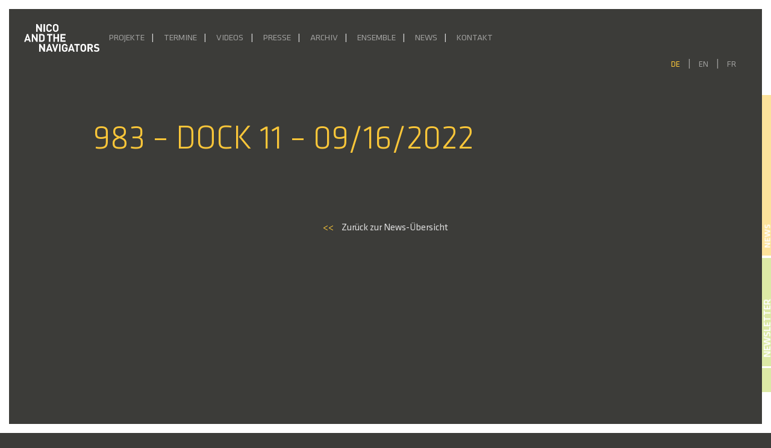

--- FILE ---
content_type: text/html; charset=UTF-8
request_url: https://navigators.de/dates/983-dock-11-09-16-2022/
body_size: 12521
content:
<!DOCTYPE html>
<html lang="de-DE">

<head>
    <title>983 &#8211; Dock 11 &#8211; 09/16/2022 &#8211; Nico and the Navigators</title>
<meta name='robots' content='max-image-preview:large' />
	<style>img:is([sizes="auto" i], [sizes^="auto," i]) { contain-intrinsic-size: 3000px 1500px }</style>
	<link rel="alternate" hreflang="de" href="https://navigators.de/dates/983-dock-11-09-16-2022/" />
<link rel="alternate" hreflang="en" href="https://navigators.de/dates/983-dock-11-09-16-2022-2/?lang=en" />
<link rel="alternate" hreflang="fr" href="https://navigators.de/dates/983-dock-11-09-16-2022-3/?lang=fr" />
<link rel="alternate" hreflang="x-default" href="https://navigators.de/dates/983-dock-11-09-16-2022/" />
<script type="text/javascript">
/* <![CDATA[ */
window._wpemojiSettings = {"baseUrl":"https:\/\/s.w.org\/images\/core\/emoji\/16.0.1\/72x72\/","ext":".png","svgUrl":"https:\/\/s.w.org\/images\/core\/emoji\/16.0.1\/svg\/","svgExt":".svg","source":{"concatemoji":"https:\/\/navigators.de\/wp-includes\/js\/wp-emoji-release.min.js?ver=6.8.3"}};
/*! This file is auto-generated */
!function(s,n){var o,i,e;function c(e){try{var t={supportTests:e,timestamp:(new Date).valueOf()};sessionStorage.setItem(o,JSON.stringify(t))}catch(e){}}function p(e,t,n){e.clearRect(0,0,e.canvas.width,e.canvas.height),e.fillText(t,0,0);var t=new Uint32Array(e.getImageData(0,0,e.canvas.width,e.canvas.height).data),a=(e.clearRect(0,0,e.canvas.width,e.canvas.height),e.fillText(n,0,0),new Uint32Array(e.getImageData(0,0,e.canvas.width,e.canvas.height).data));return t.every(function(e,t){return e===a[t]})}function u(e,t){e.clearRect(0,0,e.canvas.width,e.canvas.height),e.fillText(t,0,0);for(var n=e.getImageData(16,16,1,1),a=0;a<n.data.length;a++)if(0!==n.data[a])return!1;return!0}function f(e,t,n,a){switch(t){case"flag":return n(e,"\ud83c\udff3\ufe0f\u200d\u26a7\ufe0f","\ud83c\udff3\ufe0f\u200b\u26a7\ufe0f")?!1:!n(e,"\ud83c\udde8\ud83c\uddf6","\ud83c\udde8\u200b\ud83c\uddf6")&&!n(e,"\ud83c\udff4\udb40\udc67\udb40\udc62\udb40\udc65\udb40\udc6e\udb40\udc67\udb40\udc7f","\ud83c\udff4\u200b\udb40\udc67\u200b\udb40\udc62\u200b\udb40\udc65\u200b\udb40\udc6e\u200b\udb40\udc67\u200b\udb40\udc7f");case"emoji":return!a(e,"\ud83e\udedf")}return!1}function g(e,t,n,a){var r="undefined"!=typeof WorkerGlobalScope&&self instanceof WorkerGlobalScope?new OffscreenCanvas(300,150):s.createElement("canvas"),o=r.getContext("2d",{willReadFrequently:!0}),i=(o.textBaseline="top",o.font="600 32px Arial",{});return e.forEach(function(e){i[e]=t(o,e,n,a)}),i}function t(e){var t=s.createElement("script");t.src=e,t.defer=!0,s.head.appendChild(t)}"undefined"!=typeof Promise&&(o="wpEmojiSettingsSupports",i=["flag","emoji"],n.supports={everything:!0,everythingExceptFlag:!0},e=new Promise(function(e){s.addEventListener("DOMContentLoaded",e,{once:!0})}),new Promise(function(t){var n=function(){try{var e=JSON.parse(sessionStorage.getItem(o));if("object"==typeof e&&"number"==typeof e.timestamp&&(new Date).valueOf()<e.timestamp+604800&&"object"==typeof e.supportTests)return e.supportTests}catch(e){}return null}();if(!n){if("undefined"!=typeof Worker&&"undefined"!=typeof OffscreenCanvas&&"undefined"!=typeof URL&&URL.createObjectURL&&"undefined"!=typeof Blob)try{var e="postMessage("+g.toString()+"("+[JSON.stringify(i),f.toString(),p.toString(),u.toString()].join(",")+"));",a=new Blob([e],{type:"text/javascript"}),r=new Worker(URL.createObjectURL(a),{name:"wpTestEmojiSupports"});return void(r.onmessage=function(e){c(n=e.data),r.terminate(),t(n)})}catch(e){}c(n=g(i,f,p,u))}t(n)}).then(function(e){for(var t in e)n.supports[t]=e[t],n.supports.everything=n.supports.everything&&n.supports[t],"flag"!==t&&(n.supports.everythingExceptFlag=n.supports.everythingExceptFlag&&n.supports[t]);n.supports.everythingExceptFlag=n.supports.everythingExceptFlag&&!n.supports.flag,n.DOMReady=!1,n.readyCallback=function(){n.DOMReady=!0}}).then(function(){return e}).then(function(){var e;n.supports.everything||(n.readyCallback(),(e=n.source||{}).concatemoji?t(e.concatemoji):e.wpemoji&&e.twemoji&&(t(e.twemoji),t(e.wpemoji)))}))}((window,document),window._wpemojiSettings);
/* ]]> */
</script>
<style id='wp-emoji-styles-inline-css' type='text/css'>

	img.wp-smiley, img.emoji {
		display: inline !important;
		border: none !important;
		box-shadow: none !important;
		height: 1em !important;
		width: 1em !important;
		margin: 0 0.07em !important;
		vertical-align: -0.1em !important;
		background: none !important;
		padding: 0 !important;
	}
</style>
<link rel='stylesheet' id='wp-block-library-css' href='https://navigators.de/wp-includes/css/dist/block-library/style.min.css?ver=6.8.3' type='text/css' media='all' />
<style id='classic-theme-styles-inline-css' type='text/css'>
/*! This file is auto-generated */
.wp-block-button__link{color:#fff;background-color:#32373c;border-radius:9999px;box-shadow:none;text-decoration:none;padding:calc(.667em + 2px) calc(1.333em + 2px);font-size:1.125em}.wp-block-file__button{background:#32373c;color:#fff;text-decoration:none}
</style>
<style id='global-styles-inline-css' type='text/css'>
:root{--wp--preset--aspect-ratio--square: 1;--wp--preset--aspect-ratio--4-3: 4/3;--wp--preset--aspect-ratio--3-4: 3/4;--wp--preset--aspect-ratio--3-2: 3/2;--wp--preset--aspect-ratio--2-3: 2/3;--wp--preset--aspect-ratio--16-9: 16/9;--wp--preset--aspect-ratio--9-16: 9/16;--wp--preset--color--black: #000000;--wp--preset--color--cyan-bluish-gray: #abb8c3;--wp--preset--color--white: #ffffff;--wp--preset--color--pale-pink: #f78da7;--wp--preset--color--vivid-red: #cf2e2e;--wp--preset--color--luminous-vivid-orange: #ff6900;--wp--preset--color--luminous-vivid-amber: #fcb900;--wp--preset--color--light-green-cyan: #7bdcb5;--wp--preset--color--vivid-green-cyan: #00d084;--wp--preset--color--pale-cyan-blue: #8ed1fc;--wp--preset--color--vivid-cyan-blue: #0693e3;--wp--preset--color--vivid-purple: #9b51e0;--wp--preset--gradient--vivid-cyan-blue-to-vivid-purple: linear-gradient(135deg,rgba(6,147,227,1) 0%,rgb(155,81,224) 100%);--wp--preset--gradient--light-green-cyan-to-vivid-green-cyan: linear-gradient(135deg,rgb(122,220,180) 0%,rgb(0,208,130) 100%);--wp--preset--gradient--luminous-vivid-amber-to-luminous-vivid-orange: linear-gradient(135deg,rgba(252,185,0,1) 0%,rgba(255,105,0,1) 100%);--wp--preset--gradient--luminous-vivid-orange-to-vivid-red: linear-gradient(135deg,rgba(255,105,0,1) 0%,rgb(207,46,46) 100%);--wp--preset--gradient--very-light-gray-to-cyan-bluish-gray: linear-gradient(135deg,rgb(238,238,238) 0%,rgb(169,184,195) 100%);--wp--preset--gradient--cool-to-warm-spectrum: linear-gradient(135deg,rgb(74,234,220) 0%,rgb(151,120,209) 20%,rgb(207,42,186) 40%,rgb(238,44,130) 60%,rgb(251,105,98) 80%,rgb(254,248,76) 100%);--wp--preset--gradient--blush-light-purple: linear-gradient(135deg,rgb(255,206,236) 0%,rgb(152,150,240) 100%);--wp--preset--gradient--blush-bordeaux: linear-gradient(135deg,rgb(254,205,165) 0%,rgb(254,45,45) 50%,rgb(107,0,62) 100%);--wp--preset--gradient--luminous-dusk: linear-gradient(135deg,rgb(255,203,112) 0%,rgb(199,81,192) 50%,rgb(65,88,208) 100%);--wp--preset--gradient--pale-ocean: linear-gradient(135deg,rgb(255,245,203) 0%,rgb(182,227,212) 50%,rgb(51,167,181) 100%);--wp--preset--gradient--electric-grass: linear-gradient(135deg,rgb(202,248,128) 0%,rgb(113,206,126) 100%);--wp--preset--gradient--midnight: linear-gradient(135deg,rgb(2,3,129) 0%,rgb(40,116,252) 100%);--wp--preset--font-size--small: 13px;--wp--preset--font-size--medium: 20px;--wp--preset--font-size--large: 36px;--wp--preset--font-size--x-large: 42px;--wp--preset--spacing--20: 0.44rem;--wp--preset--spacing--30: 0.67rem;--wp--preset--spacing--40: 1rem;--wp--preset--spacing--50: 1.5rem;--wp--preset--spacing--60: 2.25rem;--wp--preset--spacing--70: 3.38rem;--wp--preset--spacing--80: 5.06rem;--wp--preset--shadow--natural: 6px 6px 9px rgba(0, 0, 0, 0.2);--wp--preset--shadow--deep: 12px 12px 50px rgba(0, 0, 0, 0.4);--wp--preset--shadow--sharp: 6px 6px 0px rgba(0, 0, 0, 0.2);--wp--preset--shadow--outlined: 6px 6px 0px -3px rgba(255, 255, 255, 1), 6px 6px rgba(0, 0, 0, 1);--wp--preset--shadow--crisp: 6px 6px 0px rgba(0, 0, 0, 1);}:where(.is-layout-flex){gap: 0.5em;}:where(.is-layout-grid){gap: 0.5em;}body .is-layout-flex{display: flex;}.is-layout-flex{flex-wrap: wrap;align-items: center;}.is-layout-flex > :is(*, div){margin: 0;}body .is-layout-grid{display: grid;}.is-layout-grid > :is(*, div){margin: 0;}:where(.wp-block-columns.is-layout-flex){gap: 2em;}:where(.wp-block-columns.is-layout-grid){gap: 2em;}:where(.wp-block-post-template.is-layout-flex){gap: 1.25em;}:where(.wp-block-post-template.is-layout-grid){gap: 1.25em;}.has-black-color{color: var(--wp--preset--color--black) !important;}.has-cyan-bluish-gray-color{color: var(--wp--preset--color--cyan-bluish-gray) !important;}.has-white-color{color: var(--wp--preset--color--white) !important;}.has-pale-pink-color{color: var(--wp--preset--color--pale-pink) !important;}.has-vivid-red-color{color: var(--wp--preset--color--vivid-red) !important;}.has-luminous-vivid-orange-color{color: var(--wp--preset--color--luminous-vivid-orange) !important;}.has-luminous-vivid-amber-color{color: var(--wp--preset--color--luminous-vivid-amber) !important;}.has-light-green-cyan-color{color: var(--wp--preset--color--light-green-cyan) !important;}.has-vivid-green-cyan-color{color: var(--wp--preset--color--vivid-green-cyan) !important;}.has-pale-cyan-blue-color{color: var(--wp--preset--color--pale-cyan-blue) !important;}.has-vivid-cyan-blue-color{color: var(--wp--preset--color--vivid-cyan-blue) !important;}.has-vivid-purple-color{color: var(--wp--preset--color--vivid-purple) !important;}.has-black-background-color{background-color: var(--wp--preset--color--black) !important;}.has-cyan-bluish-gray-background-color{background-color: var(--wp--preset--color--cyan-bluish-gray) !important;}.has-white-background-color{background-color: var(--wp--preset--color--white) !important;}.has-pale-pink-background-color{background-color: var(--wp--preset--color--pale-pink) !important;}.has-vivid-red-background-color{background-color: var(--wp--preset--color--vivid-red) !important;}.has-luminous-vivid-orange-background-color{background-color: var(--wp--preset--color--luminous-vivid-orange) !important;}.has-luminous-vivid-amber-background-color{background-color: var(--wp--preset--color--luminous-vivid-amber) !important;}.has-light-green-cyan-background-color{background-color: var(--wp--preset--color--light-green-cyan) !important;}.has-vivid-green-cyan-background-color{background-color: var(--wp--preset--color--vivid-green-cyan) !important;}.has-pale-cyan-blue-background-color{background-color: var(--wp--preset--color--pale-cyan-blue) !important;}.has-vivid-cyan-blue-background-color{background-color: var(--wp--preset--color--vivid-cyan-blue) !important;}.has-vivid-purple-background-color{background-color: var(--wp--preset--color--vivid-purple) !important;}.has-black-border-color{border-color: var(--wp--preset--color--black) !important;}.has-cyan-bluish-gray-border-color{border-color: var(--wp--preset--color--cyan-bluish-gray) !important;}.has-white-border-color{border-color: var(--wp--preset--color--white) !important;}.has-pale-pink-border-color{border-color: var(--wp--preset--color--pale-pink) !important;}.has-vivid-red-border-color{border-color: var(--wp--preset--color--vivid-red) !important;}.has-luminous-vivid-orange-border-color{border-color: var(--wp--preset--color--luminous-vivid-orange) !important;}.has-luminous-vivid-amber-border-color{border-color: var(--wp--preset--color--luminous-vivid-amber) !important;}.has-light-green-cyan-border-color{border-color: var(--wp--preset--color--light-green-cyan) !important;}.has-vivid-green-cyan-border-color{border-color: var(--wp--preset--color--vivid-green-cyan) !important;}.has-pale-cyan-blue-border-color{border-color: var(--wp--preset--color--pale-cyan-blue) !important;}.has-vivid-cyan-blue-border-color{border-color: var(--wp--preset--color--vivid-cyan-blue) !important;}.has-vivid-purple-border-color{border-color: var(--wp--preset--color--vivid-purple) !important;}.has-vivid-cyan-blue-to-vivid-purple-gradient-background{background: var(--wp--preset--gradient--vivid-cyan-blue-to-vivid-purple) !important;}.has-light-green-cyan-to-vivid-green-cyan-gradient-background{background: var(--wp--preset--gradient--light-green-cyan-to-vivid-green-cyan) !important;}.has-luminous-vivid-amber-to-luminous-vivid-orange-gradient-background{background: var(--wp--preset--gradient--luminous-vivid-amber-to-luminous-vivid-orange) !important;}.has-luminous-vivid-orange-to-vivid-red-gradient-background{background: var(--wp--preset--gradient--luminous-vivid-orange-to-vivid-red) !important;}.has-very-light-gray-to-cyan-bluish-gray-gradient-background{background: var(--wp--preset--gradient--very-light-gray-to-cyan-bluish-gray) !important;}.has-cool-to-warm-spectrum-gradient-background{background: var(--wp--preset--gradient--cool-to-warm-spectrum) !important;}.has-blush-light-purple-gradient-background{background: var(--wp--preset--gradient--blush-light-purple) !important;}.has-blush-bordeaux-gradient-background{background: var(--wp--preset--gradient--blush-bordeaux) !important;}.has-luminous-dusk-gradient-background{background: var(--wp--preset--gradient--luminous-dusk) !important;}.has-pale-ocean-gradient-background{background: var(--wp--preset--gradient--pale-ocean) !important;}.has-electric-grass-gradient-background{background: var(--wp--preset--gradient--electric-grass) !important;}.has-midnight-gradient-background{background: var(--wp--preset--gradient--midnight) !important;}.has-small-font-size{font-size: var(--wp--preset--font-size--small) !important;}.has-medium-font-size{font-size: var(--wp--preset--font-size--medium) !important;}.has-large-font-size{font-size: var(--wp--preset--font-size--large) !important;}.has-x-large-font-size{font-size: var(--wp--preset--font-size--x-large) !important;}
:where(.wp-block-post-template.is-layout-flex){gap: 1.25em;}:where(.wp-block-post-template.is-layout-grid){gap: 1.25em;}
:where(.wp-block-columns.is-layout-flex){gap: 2em;}:where(.wp-block-columns.is-layout-grid){gap: 2em;}
:root :where(.wp-block-pullquote){font-size: 1.5em;line-height: 1.6;}
</style>
<link rel='stylesheet' id='wpml-legacy-horizontal-list-0-css' href='https://navigators.de/wp-content/plugins/sitepress-multilingual-cms/templates/language-switchers/legacy-list-horizontal/style.min.css?ver=1-b-modified-1748337447' type='text/css' media='all' />
<link rel='stylesheet' id='bootstrap-css' href='https://navigators.de/wp-content/themes/navigators/css/bootstrap.min.css?ver=6.8.3-b-modified-1692882411' type='text/css' media='all' />
<link rel='stylesheet' id='style-css' href='https://navigators.de/wp-content/themes/navigators/style.css?ver=6.8.3-b-modified-1692882411' type='text/css' media='all' />
<link rel='stylesheet' id='style-sass-css' href='https://navigators.de/wp-content/themes/navigators/css/style.css?ver=6.8.3-b-modified-1748343222' type='text/css' media='all' />
<link rel='stylesheet' id='swiperjs-css' href='https://navigators.de/wp-content/themes/navigators/css/swiper-bundle.min.css?ver=6.8.3-b-modified-1692882411' type='text/css' media='all' />
<link rel='stylesheet' id='searchwp-live-search-css' href='https://navigators.de/wp-content/plugins/searchwp-live-ajax-search/assets/styles/style.min.css?ver=1.8.6-b-modified-1748337423' type='text/css' media='all' />
<style id='searchwp-live-search-inline-css' type='text/css'>
.searchwp-live-search-result .searchwp-live-search-result--title a {
  font-size: 16px;
}
.searchwp-live-search-result .searchwp-live-search-result--price {
  font-size: 14px;
}
.searchwp-live-search-result .searchwp-live-search-result--add-to-cart .button {
  font-size: 14px;
}

</style>
<script type="text/javascript" src="https://navigators.de/wp-includes/js/jquery/jquery.min.js?ver=3.7.1" id="jquery-core-js"></script>
<script type="text/javascript" src="https://navigators.de/wp-includes/js/jquery/jquery-migrate.min.js?ver=3.4.1" id="jquery-migrate-js"></script>
<link rel="https://api.w.org/" href="https://navigators.de/wp-json/" /><link rel="EditURI" type="application/rsd+xml" title="RSD" href="https://navigators.de/xmlrpc.php?rsd" />
<meta name="generator" content="WordPress 6.8.3" />
<link rel="canonical" href="https://navigators.de/dates/983-dock-11-09-16-2022/" />
<link rel='shortlink' href='https://navigators.de/?p=41769' />
<link rel="alternate" title="oEmbed (JSON)" type="application/json+oembed" href="https://navigators.de/wp-json/oembed/1.0/embed?url=https%3A%2F%2Fnavigators.de%2Fdates%2F983-dock-11-09-16-2022%2F" />
<link rel="alternate" title="oEmbed (XML)" type="text/xml+oembed" href="https://navigators.de/wp-json/oembed/1.0/embed?url=https%3A%2F%2Fnavigators.de%2Fdates%2F983-dock-11-09-16-2022%2F&#038;format=xml" />
<meta name="generator" content="WPML ver:4.7.5 stt:1,4,3;" />
<link rel="icon" href="https://navigators.de/wp-content/uploads/2025/10/Favicon2-150x150.png" sizes="32x32" />
<link rel="icon" href="https://navigators.de/wp-content/uploads/2025/10/Favicon2-300x300.png" sizes="192x192" />
<link rel="apple-touch-icon" href="https://navigators.de/wp-content/uploads/2025/10/Favicon2-300x300.png" />
<meta name="msapplication-TileImage" content="https://navigators.de/wp-content/uploads/2025/10/Favicon2-300x300.png" />
		<style type="text/css" id="wp-custom-css">
			#project .project .project-dates.max500 {
max-height: 500px;
overflow-y: clip;
overflow-y: hidden;
}

.partner-link a {
	color: #dadada;
	font-weight: 400;
}

.project-link:hover a {
	color: #fac639 !important;
}

.partner-link {
	margin-left: 40px
}

.partner-heading {
	margin-top: 60px;
	margin-bottom: 20px !important;
}

.partner-heading:first-of-type {
	margin-top: 10px;
	margin-bottom: 20px !important;
}

.parter-link:last-of-type {
	margin-bottom: 40px !important;
}

@media only screen and (max-width: 1380px) {
	.project-dates .link.row {
		margin-left: 0px !important;
		margin-right: 0px !important;
	}
}


#project .project .project-img img {
    width: 100%;
    height: 100%;
    object-fit: cover;
}

#project .project .project-content .project-content-inner {
     max-height: 430px;
}

.video-item .video-container #vimeo-gdpr {
    height: 100%;
    text-align: center;
    display: flex;
    flex-direction: column;
    align-items: center;
    justify-content: center;
    padding: 2rem;
    overflow: scroll;
}

.video-container > iframe {
	height: 100% !important;
}

@media only screen and (max-width: 460px) {
		.video-item #vimeo-gdpr h5 {
		font-size: 1rem;
	}
	.video-item #vimeo-gdpr p {
		font-size: .8rem;
	}
}

		</style>
		    <meta name="viewport" content="width=device-width, initial-scale=1">
    <meta name="viewport" content="width=device-width, initial-scale=1.0, maximum-scale=1.0, minimum-scale=1.0,target-densitydpi=device-dpi, user-scalable=no" />
    <meta charset="UTF-8" />
    <script>
        history.scrollRestoration = "manual"
    </script>
</head>

<body class="wp-singular dates-template-default single single-dates postid-41769 wp-theme-navigators">

    <header id="main-header">
        <div id='left-bar' class="site-frame"></div>
        <div id='right-bar' class="site-frame"></div>
        <div id="front-news" style="display: none;">
            <h4>News</h4>
                            <div class="news-link">
                    <div>
                        <a class="" href="https://navigators.de/ausblick-2026/">
                            <h5>AUSBLICK 2026</h5>
                            <span class="two-line-limit">In der ersten Jahreshälfte widmen wir uns der &#8222;Kraft, die stets das Böse will&#8220; sowie der Lüge in all ihren gegewärtig wieder salonfähig gewordenen Formen. Im April 2026 kehrt mit Empathy for the Devil &#8222;ein packender Abend &#8230; mit einer hochpoetischen, bildmächtigen Theater- und Musiksprache&#8220; (Online Merker) ans Radialsystem zurück, mit dem wir nichts Geringeres [&hellip;]</span>
                        </a>
                    </div>
                </div>
                            <div class="news-link">
                    <div>
                        <a class="" href="https://navigators.de/radioeins-live-%c2%b7-28-11-2025-um-20-uhr/">
                            <h5>radioeins live · 28.11.2025 um 20 Uhr</h5>
                            <span class="two-line-limit">Nico Hümpel sprach mit Marion Brasch im Studioeins, Bikini Berlin über Quartett zum Quadrat. In ihrer neuen Inszenierung trifft Heiner Müllers Text „QUARTETT“ auf&nbsp;Leoš Janáčeks Streichquartette „Kreutzersonate&#8220; und &#8222;Intime Briefe“. Einblicke in Konzept und Proben vor der Premiere, die am&nbsp;04.12. im Radialsystem zu erleben sein wird. Es geht um:&nbsp;Verführung, Machtspiele und um&nbsp;Antriebe zu Dominanz, Rache [&hellip;]</span>
                        </a>
                    </div>
                </div>
                            <div class="news-link">
                    <div>
                        <a class="" href="https://navigators.de/quartett-zum-quadrat/">
                            <h5>Premiere: Quartett zum Quadrat</h5>
                            <span class="two-line-limit">&#8222;Rausch aus Bildern und Begierden&#8220; (Sören Kittel | Berliner Morgenpost) Anlässlich Heiner Müllers 30. Todestags hatte unsere jüngste Produktion am 4. Dezember im Radialsystem Premiere, in der wir Müllers provokanten Theatertext „Quartett“ mit Leoš Janáčeks expressiven späten Streichquartetten als intensiven Musiktheaterabend in Szene setzten. Mit dem renommierten Kuss Quartett, zwei DarstellerInnen, zwei TänzerInnen sowie zwei [&hellip;]</span>
                        </a>
                    </div>
                </div>
                            <div class="news-link">
                    <div>
                        <a class="" href="https://navigators.de/ein-volksbuerger-grosse-plaene-nach-der-sommerpause/">
                            <h5>EIN VOLKSBÜRGER online</h5>
                            <span class="two-line-limit">Die politische Farce Ein Volksbürger mit Fabian Hinrichs und den Navigators auf dem YouTube-Kanal sowie in der Mediathek (2. Okt 2024 &#8211; Okt 2027) von ARTE! 28. September 2024 | 20 Uhr Livestream aus dem Haus der Bundespressekonferenz ins Babylon Berlin und in die Kinemathek Karlsruhe. Lange Nacht der Demokratie 2. Oktober 2024 | 21 Uhr Stream Ein Volksbürger am Badischen Staatstheater [&hellip;]</span>
                        </a>
                    </div>
                </div>
                        <div id="news-side">
                <h6>News</h6>
            </div>

        </div>
        <div id="newsletter-header" style="display: none;">
            <h4>Newsletter</h4>
            <input class="newletter-input-name" id="newletter-input-name" type="text" placeholder="Name, Vorname">
            <input class="newletter-input" id="newletter-input-mail" type="email" placeholder="E-Mail">
            <button id="submit-newsletter">Abonnieren</button>
            <div class="newsletter-agb">
                <input type="checkbox" id="newsletter-accept" name="newsletter-accept">
                <label id="newsletter-accept-label" for="newsletter-accept">Ich akzeptiere die <a class="privacy-policy-link" href="https://navigators.de/datenschutzerklaerung/" rel="privacy-policy">Datenschutzerklärung</a>.</label>
            </div>
            <div id="newsletter-side">
                <h6>Newsletter</h6>
            </div>

        </div>

        <div id="socials-header" style="display: none;">
            <a id="facebook-link" target="_blank" aria-label="Facebook" rel="noopener" href="https://de-de.facebook.com/nicoandthenavigators">
                <svg xmlns="http://www.w3.org/2000/svg" xmlns:xlink="http://www.w3.org/1999/xlink" aria-hidden="true" role="img" width="1.5em" height="1.5em" preserveAspectRatio="xMidYMid meet" viewBox="0 0 256 256">
                    <path d="M176.635 256.001v-99.137h33.277l4.982-38.635h-38.259V93.561c0-11.186 3.107-18.809 19.148-18.809l20.459-.009V40.188c-3.54-.471-15.684-1.523-29.812-1.523c-29.498 0-49.692 18.005-49.692 51.071v28.493h-33.362v38.635h33.362v99.137h39.897" fill="currentColor" />
                </svg>
            </a>
            <a id="instagram-link" target="_blank" aria-label="Facebook" rel="noopener" href="https://www.instagram.com/nico_and_the_navigators/">
                <svg xmlns="http://www.w3.org/2000/svg" xmlns:xlink="http://www.w3.org/1999/xlink" aria-hidden="true" role="img" width="1.4em" height="1.4em" preserveAspectRatio="xMidYMid meet" viewBox="0 0 24 24">
                    <g fill="none">
                        <path fill-rule="evenodd" clip-rule="evenodd" d="M7.465 1.066C8.638 1.012 9.012 1 12 1c2.988 0 3.362.013 4.534.066c1.172.053 1.972.24 2.672.511c.733.277 1.398.71 1.948 1.27c.56.549.992 1.213 1.268 1.947c.272.7.458 1.5.512 2.67C22.988 8.639 23 9.013 23 12c0 2.988-.013 3.362-.066 4.535c-.053 1.17-.24 1.97-.512 2.67a5.396 5.396 0 0 1-1.268 1.949c-.55.56-1.215.992-1.948 1.268c-.7.272-1.5.458-2.67.512c-1.174.054-1.548.066-4.536.066c-2.988 0-3.362-.013-4.535-.066c-1.17-.053-1.97-.24-2.67-.512a5.397 5.397 0 0 1-1.949-1.268a5.392 5.392 0 0 1-1.269-1.948c-.271-.7-.457-1.5-.511-2.67C1.012 15.361 1 14.987 1 12c0-2.988.013-3.362.066-4.534c.053-1.172.24-1.972.511-2.672a5.396 5.396 0 0 1 1.27-1.948a5.392 5.392 0 0 1 1.947-1.269c.7-.271 1.5-.457 2.67-.511zm8.98 1.98c-1.16-.053-1.508-.064-4.445-.064c-2.937 0-3.285.011-4.445.064c-1.073.049-1.655.228-2.043.379c-.513.2-.88.437-1.265.822a3.412 3.412 0 0 0-.822 1.265c-.151.388-.33.97-.379 2.043c-.053 1.16-.064 1.508-.064 4.445c0 2.937.011 3.285.064 4.445c.049 1.073.228 1.655.379 2.043c.176.477.457.91.822 1.265c.355.365.788.646 1.265.822c.388.151.97.33 2.043.379c1.16.053 1.507.064 4.445.064c2.938 0 3.285-.011 4.445-.064c1.073-.049 1.655-.228 2.043-.379c.513-.2.88-.437 1.265-.822c.365-.355.646-.788.822-1.265c.151-.388.33-.97.379-2.043c.053-1.16.064-1.508.064-4.445c0-2.937-.011-3.285-.064-4.445c-.049-1.073-.228-1.655-.379-2.043c-.2-.513-.437-.88-.822-1.265a3.413 3.413 0 0 0-1.265-.822c-.388-.151-.97-.33-2.043-.379zm-5.85 12.345a3.669 3.669 0 0 0 4-5.986a3.67 3.67 0 1 0-4 5.986zM8.002 8.002a5.654 5.654 0 1 1 7.996 7.996a5.654 5.654 0 0 1-7.996-7.996zm10.906-.814a1.337 1.337 0 1 0-1.89-1.89a1.337 1.337 0 0 0 1.89 1.89z" fill="currentColor" />
                    </g>
                </svg>
            </a>
            <a id="search-link" style="cursor: pointer;">
                <svg class="svg-icon" viewBox="0 0 20 20" width="1.4em" height="1.4em">
                    <path fill="currentColor" d="M19.129,18.164l-4.518-4.52c1.152-1.373,1.852-3.143,1.852-5.077c0-4.361-3.535-7.896-7.896-7.896
								c-4.361,0-7.896,3.535-7.896,7.896s3.535,7.896,7.896,7.896c1.934,0,3.705-0.698,5.078-1.853l4.52,4.519
								c0.266,0.268,0.699,0.268,0.965,0C19.396,18.863,19.396,18.431,19.129,18.164z M8.567,15.028c-3.568,0-6.461-2.893-6.461-6.461
								s2.893-6.461,6.461-6.461c3.568,0,6.46,2.893,6.46,6.461S12.135,15.028,8.567,15.028z"></path>
                </svg>
            </a>
        </div>


        <div class="header-grid">
            <div class="grid-left">
                <a href="/" class="header-logo-link">
                    <img id="header-logo" src="https://navigators.de/wp-content/uploads/2021/03/logo-1.png" alt="Logo" style="transition: all 500ms ease;">
                    <span id="sub-logo" style="transition: all 500ms ease;">Berlin Music Theatre Company</span>
                </a>
            </div>
            <div class="grid-center">
                <nav class="navbar navbar-expand-custom navbar-dark">
                    <button class="navbar-toggler" type="button" data-toggle="collapse" data-target="#navbar-content" aria-controls="navbar-content" aria-expanded="false" aria-label="Toggle Navigation">
                        <span class="navbar-toggler-icon"></span>
                    </button>



                    <div class="collapse navbar-collapse" id="navbar-content">
                        <a href="/" class="header-logo-link-mobile" style="max-width: 150px;">
                            <img id="header-logo-mobile" style="width: 150px;     z-index: 99999999999999999; top: 0; margin-top: 30px;
    left: 0;
    position: fixed;
    margin-left: 30px;
}" src="https://navigators.de/wp-content/uploads/2021/03/logo-1.png" alt="Logo" style="transition: all 500ms ease;"> </a>
                        <ul id="main-menu" class="navbar-nav mr-auto"><li id="menu-item-217" class="menu-item menu-item-type-post_type menu-item-object-page menu-item-217 nav-item"><a href="https://navigators.de/projekte/" class="nav-link">Projekte</a></li>
<li id="menu-item-9219" class="menu-item menu-item-type-post_type menu-item-object-page menu-item-9219 nav-item"><a href="https://navigators.de/termine/" class="nav-link">Termine</a></li>
<li id="menu-item-9222" class="menu-item menu-item-type-post_type menu-item-object-page menu-item-9222 nav-item"><a href="https://navigators.de/videos/" class="nav-link">Videos</a></li>
<li id="menu-item-9223" class="menu-item menu-item-type-post_type menu-item-object-page menu-item-9223 nav-item"><a href="https://navigators.de/presse/" class="nav-link">Presse</a></li>
<li id="menu-item-15354" class="menu-item menu-item-type-post_type menu-item-object-page menu-item-15354 nav-item"><a href="https://navigators.de/archiv/" class="nav-link">Archiv</a></li>
<li id="menu-item-9221" class="menu-item menu-item-type-post_type menu-item-object-page menu-item-9221 nav-item"><a href="https://navigators.de/ensemble/" class="nav-link">Ensemble</a></li>
<li id="menu-item-43170" class="menu-item menu-item-type-post_type menu-item-object-page menu-item-43170 nav-item"><a href="https://navigators.de/news/" class="nav-link">News</a></li>
<li id="menu-item-12288" class="menu-item menu-item-type-post_type menu-item-object-page menu-item-12288 nav-item"><a href="https://navigators.de/kontakt/" class="nav-link">Kontakt</a></li>
</ul>
                        
                        <div id="lang-switch-mobile" class="wpml-ls-statics-shortcode_actions wpml-ls wpml-ls-legacy-list-horizontal">
                            <ul>
                                <li class="wpml-ls-slot-shortcode_actions wpml-ls-item wpml-ls-item-de wpml-ls-first-item wpml-ls-item-legacy-list-horizontal wpml-ls-current-language">
                                    <a href="#" data-lang="de" id="de-m" class="wpml-ls-link"><span class="wpml-ls-native">DE</span></a>
                                </li>
                                <li class="wpml-ls-slot-shortcode_actions wpml-ls-item wpml-ls-item-en wpml-ls-item-legacy-list-horizontal ">
                                    <a href="#" data-lang="en" id="en-m" class="wpml-ls-link"><span class="wpml-ls-display">EN</span></a>
                                </li>
                                <li class="wpml-ls-slot-shortcode_actions wpml-ls-item wpml-ls-item-fr wpml-ls-last-item wpml-ls-item-legacy-list-horizontal ">
                                    <a href="#" data-lang="fr" id="fr-m" class="wpml-ls-link"><span class="wpml-ls-display">FR</span></a>
                                </li>
                            </ul>
                        </div>
                    </div>
                </nav>
            </div>
            <div class="grid-right">
                                <div id="lang-switch" class="wpml-ls-statics-shortcode_actions wpml-ls wpml-ls-legacy-list-horizontal">
                    <ul>
                        <li class="wpml-ls-slot-shortcode_actions wpml-ls-item wpml-ls-item-de wpml-ls-first-item wpml-ls-item-legacy-list-horizontal wpml-ls-current-language">
                            <a href="#" data-lang="de" id="de" class="wpml-ls-link"><span class="wpml-ls-native">DE</span></a>
                        </li>
                        <li class="wpml-ls-slot-shortcode_actions wpml-ls-item wpml-ls-item-en wpml-ls-item-legacy-list-horizontal ">
                            <a href="#" data-lang="en" id="en" class="wpml-ls-link"><span class="wpml-ls-display">EN</span></a>
                        </li>
                        <li class="wpml-ls-slot-shortcode_actions wpml-ls-item wpml-ls-item-fr wpml-ls-last-item wpml-ls-item-legacy-list-horizontal ">
                            <a href="#" data-lang="fr" id="fr" class="wpml-ls-link"><span class="wpml-ls-display">FR</span></a>
                        </li>
                    </ul>
                </div>
            </div>
        </div>
        <style>
            .dropdown:hover .dropdown-menu {
                display: block;
            }

            .dropdown-menu {
                margin-top: 0;
            }
        </style>
        <script>
            jQuery(document).ready(function() {
                jQuery(".dropdown").hover(function() {
                    var dropdownMenu = jQuery(this).children(".dropdown-menu");
                    if (dropdownMenu.is(":visible")) {
                        dropdownMenu.parent().toggleClass("open");
                    }
                });
                jQuery(".dropdown").click();

                jQuery(".wpml-ls-link").click(function() {
                    const parser = new URL(window.location);
                    parser.searchParams.set("lang", jQuery(this).attr('data-lang'));
                    window.location = parser.href;
                })

                jQuery(".navbar-collapse::before").click(
                    function() {
                        console.log("CLICK!!");
                    }
                )

                jQuery(".navbar-collapse::before").each(function() {
                    var link = jQuery(this).html();
                    jQuery(this).contents().wrap('<a href="/"></a>');
                });

                jQuery('#front-news,#newsletter-header,#socials-header').click(function() {
                    if (!jQuery(this).hasClass('expand')) {
                        jQuery(this).addClass('expand');
                    } else {
                        jQuery(this).removeClass('expand');
                    }
                });

                try {

                    if (jQuery('body').hasClass('home')) {
                        jQuery('#front-news').fadeIn().delay(3000).queue(function() {
                            try {
                                if (firstZoomStarted == false && jQuery(window).width() > 1230 && jQuery('#search-form-full').css('opacity') == 0) jQuery(this).addClass('expand').dequeue();
                            } catch {};
                        })
                        jQuery('#newsletter-header').fadeIn().delay(5000).queue(function() {
                            try {
                                if (firstZoomStarted == false && jQuery(window).width() > 1230 && jQuery('#search-form-full').css('opacity') == 0) jQuery(this).addClass('expand').dequeue();
                            } catch {};
                        })
                        jQuery('#socials-header').fadeIn().delay(7000).queue(function() {
                            try {
                                if (firstZoomStarted == false && jQuery(window).width() > 1230 && jQuery('#search-form-full').css('opacity') == 0) jQuery(this).addClass('expand').dequeue();
                            } catch {};
                        })
                    } else if (window.innerWidth > 700) {
                        jQuery('#front-news').fadeIn();
                        jQuery('#newsletter-header').fadeIn();
                        jQuery('#socials-header').fadeIn();
                    }
                } catch {

                }



            });
        </script>
    </header>
<div id="primary" class="content-area single-post">
	<main id="main" class="site-main" role="main">

					<div class="container">
				
				<h1>983 &#8211; Dock 11 &#8211; 09/16/2022</h1>

				<div class="post-meta">

									</div>

				<div class="single-blocks">

					
											<a class="back-btn" href="/news"><span>
								<< </span>Zurück zur News-Übersicht</a>
					
				</div>


			</div>

		
	</main>

	<!-- .site-main -->
</div><!-- .content-area -->

<div id="footer-menu">

    <ul id="footer-menu-bootstrap" class="navbar-nav mr-auto"><li class="menu-item" style="padding-left: .7rem;"><a class="nav-link">© 2026 Nico and the Navigators</a></li><li id="menu-item-10275" class="menu-item menu-item-type-post_type menu-item-object-page menu-item-privacy-policy menu-item-10275 nav-item"><a href="https://navigators.de/datenschutzerklaerung/" class="nav-link">Datenschutzerklärung</a></li>
<li id="menu-item-10276" class="menu-item menu-item-type-post_type menu-item-object-page menu-item-10276 nav-item"><a href="https://navigators.de/impressum/" class="nav-link">Impressum</a></li>
</ul></div>

<script type="speculationrules">
{"prefetch":[{"source":"document","where":{"and":[{"href_matches":"\/*"},{"not":{"href_matches":["\/wp-*.php","\/wp-admin\/*","\/wp-content\/uploads\/*","\/wp-content\/*","\/wp-content\/plugins\/*","\/wp-content\/themes\/navigators\/*","\/*\\?(.+)"]}},{"not":{"selector_matches":"a[rel~=\"nofollow\"]"}},{"not":{"selector_matches":".no-prefetch, .no-prefetch a"}}]},"eagerness":"conservative"}]}
</script>
        <style>
            .searchwp-live-search-results {
                opacity: 0;
                transition: opacity .25s ease-in-out;
                -moz-transition: opacity .25s ease-in-out;
                -webkit-transition: opacity .25s ease-in-out;
                height: 0;
                overflow: hidden;
                z-index: 9999995; /* Exceed SearchWP Modal Search Form overlay. */
                position: absolute;
                display: none;
            }

            .searchwp-live-search-results-showing {
                display: block;
                opacity: 1;
                height: auto;
                overflow: auto;
            }

            .searchwp-live-search-no-results {
                padding: 3em 2em 0;
                text-align: center;
            }

            .searchwp-live-search-no-min-chars:after {
                content: "Weiterschreiben";
                display: block;
                text-align: center;
                padding: 2em 2em 0;
            }
        </style>
                <script>
            var _SEARCHWP_LIVE_AJAX_SEARCH_BLOCKS = true;
            var _SEARCHWP_LIVE_AJAX_SEARCH_ENGINE = 'default';
            var _SEARCHWP_LIVE_AJAX_SEARCH_CONFIG = 'default';
        </script>
        <script type="text/javascript" id="flying-pages-js-before">
/* <![CDATA[ */
window.FPConfig= {
	delay: 0,
	ignoreKeywords: ["\/wp-admin","\/wp-login.php","\/cart","\/checkout","add-to-cart","logout","#","?",".png",".jpeg",".jpg",".gif",".svg",".webp"],
	maxRPS: 3,
    hoverDelay: 50
};
/* ]]> */
</script>
<script type="text/javascript" src="https://navigators.de/wp-content/plugins/flying-pages/flying-pages.min.js?ver=2.4.7-b-modified-1739967523" id="flying-pages-js" defer></script>
<script type="text/javascript" id="dates_page_ajax-js-extra">
/* <![CDATA[ */
var ajax_navdates = {"ajaxurl":"https:\/\/navigators.de\/wp-admin\/admin-ajax.php","title":"983 \u2013 Dock 11 \u2013 09\/16\/2022"};
/* ]]> */
</script>
<script type="text/javascript" src="https://navigators.de/wp-content/plugins/navigators-dates/js/dates_page_ajax.js?ver=1.0.0-b-modified-1635613146" id="dates_page_ajax-js"></script>
<script type="text/javascript" id="press_page_ajax-js-extra">
/* <![CDATA[ */
var ajax_navpress = {"ajaxurl":"https:\/\/navigators.de\/wp-admin\/admin-ajax.php","title":"983 \u2013 Dock 11 \u2013 09\/16\/2022","page_id":"41769"};
/* ]]> */
</script>
<script type="text/javascript" src="https://navigators.de/wp-content/plugins/navigators-press/js/press_page_ajax.js?ver=1.0.0-b-modified-1748343236" id="press_page_ajax-js"></script>
<script type="text/javascript" id="press_downloads_ajax-js-extra">
/* <![CDATA[ */
var ajax_navproj = {"ajaxurl":"https:\/\/navigators.de\/wp-admin\/admin-ajax.php","title":"983 \u2013 Dock 11 \u2013 09\/16\/2022","page_id":"41769"};
/* ]]> */
</script>
<script type="text/javascript" src="https://navigators.de/wp-content/plugins/navigators-press/js/press_downloads_ajax.js?ver=1.0.0-b-modified-1741681296" id="press_downloads_ajax-js"></script>
<script type="text/javascript" id="projects_page_ajax-js-extra">
/* <![CDATA[ */
var ajax_navproj = {"ajaxurl":"https:\/\/navigators.de\/wp-admin\/admin-ajax.php","title":"983 \u2013 Dock 11 \u2013 09\/16\/2022"};
/* ]]> */
</script>
<script type="text/javascript" src="https://navigators.de/wp-content/plugins/navigators-projects/js/projects_page_ajax.js?ver=1.0.0-b-modified-1692882408" id="projects_page_ajax-js"></script>
<script type="text/javascript" id="projects_view_ajax-js-extra">
/* <![CDATA[ */
var ajax_navproj_view = {"ajaxurl":"https:\/\/navigators.de\/wp-admin\/admin-ajax.php","title":"983 \u2013 Dock 11 \u2013 09\/16\/2022"};
/* ]]> */
</script>
<script type="text/javascript" src="https://navigators.de/wp-content/plugins/navigators-projects/js/projects_view_ajax.js?ver=1.0.0-b-modified-1692882408" id="projects_view_ajax-js"></script>
<script type="text/javascript" src="https://navigators.de/wp-content/themes/navigators/js/tweenjs.min.js?ver=6.8.3-b-modified-1692882411" id="tweenjs-js"></script>
<script type="text/javascript" src="https://navigators.de/wp-content/themes/navigators/js/admin-bar-fix.js?ver=-b-modified-1692882411" id="admin-bar-fix-js"></script>
<script type="text/javascript" src="https://navigators.de/wp-content/themes/navigators/js/scroll-header.js?ver=6.8.3-b-modified-1692882411" id="header-scroll-js-js"></script>
<script type="text/javascript" src="https://navigators.de/wp-content/themes/navigators/js/video-player.js?ver=-b-modified-1692882411" id="video-player-js-js"></script>
<script type="text/javascript" id="videos_page_ajax-js-extra">
/* <![CDATA[ */
var ajax_navvideos = {"ajaxurl":"https:\/\/navigators.de\/wp-admin\/admin-ajax.php","title":"983 \u2013 Dock 11 \u2013 09\/16\/2022"};
/* ]]> */
</script>
<script type="text/javascript" src="https://navigators.de/wp-content/themes/navigators/js/videos-page-ajax.js?ver=1.0.0-b-modified-1692882411" id="videos_page_ajax-js"></script>
<script type="text/javascript" id="news_page_ajax-js-extra">
/* <![CDATA[ */
var ajax_navnews = {"ajaxurl":"https:\/\/navigators.de\/wp-admin\/admin-ajax.php","title":"983 \u2013 Dock 11 \u2013 09\/16\/2022"};
/* ]]> */
</script>
<script type="text/javascript" src="https://navigators.de/wp-content/themes/navigators/js/news-page-ajax.js?ver=1.0.0-b-modified-1692882411" id="news_page_ajax-js"></script>
<script type="text/javascript" id="newsletter-ajax-js-extra">
/* <![CDATA[ */
var ajax_navnewsletter = {"ajaxurl":"https:\/\/navigators.de\/wp-admin\/admin-ajax.php","title":"983 \u2013 Dock 11 \u2013 09\/16\/2022"};
/* ]]> */
</script>
<script type="text/javascript" src="https://navigators.de/wp-content/themes/navigators/js/newsletter-ajax.js?ver=1.0.0-b-modified-1692882411" id="newsletter-ajax-js"></script>
<script type="text/javascript" id="contactform-ajax-js-extra">
/* <![CDATA[ */
var ajax_navcontactform = {"ajaxurl":"https:\/\/navigators.de\/wp-admin\/admin-ajax.php","title":"983 \u2013 Dock 11 \u2013 09\/16\/2022"};
/* ]]> */
</script>
<script type="text/javascript" src="https://navigators.de/wp-content/themes/navigators/js/contactform-ajax.js?ver=1.0.0-b-modified-1692882411" id="contactform-ajax-js"></script>
<script type="text/javascript" src="https://navigators.de/wp-content/themes/navigators/js/retina.min.js?ver=-b-modified-1692882411" id="retina_js-js"></script>
<script type="text/javascript" src="https://navigators.de/wp-content/themes/navigators/js/swiper-bundle.min.js?ver=-b-modified-1692882411" id="swiperjs-js"></script>
<script type="text/javascript" src="https://navigators.de/wp-content/themes/navigators/js/bootstrap.min.js?ver=-b-modified-1692882411" id="bootstrapjs-js"></script>
<script type="text/javascript" id="swp-live-search-client-js-extra">
/* <![CDATA[ */
var searchwp_live_search_params = [];
searchwp_live_search_params = {"ajaxurl":"https:\/\/navigators.de\/wp-admin\/admin-ajax.php","origin_id":41769,"config":{"default":{"engine":"default","input":{"delay":300,"min_chars":3},"results":{"position":"bottom","width":"auto","offset":{"x":0,"y":5}},"spinner":{"lines":12,"length":8,"width":3,"radius":8,"scale":1,"corners":1,"color":"#424242","fadeColor":"transparent","speed":1,"rotate":0,"animation":"searchwp-spinner-line-fade-quick","direction":1,"zIndex":2000000000,"className":"spinner","top":"50%","left":"50%","shadow":"0 0 1px transparent","position":"absolute"}}},"msg_no_config_found":"Keine g\u00fcltige Konfiguration f\u00fcr SearchWP Live Search gefunden!","aria_instructions":"Wenn automatisch vervollst\u00e4ndigte Ergebnisse verf\u00fcgbar sind, dann verwende die Pfeile nach oben und unten zur Auswahl und die Eingabetaste, um zur gew\u00fcnschten Seite zu gelangen. Benutzer von Touch-Ger\u00e4ten erkunden mit Touch oder mit Wischgesten."};;
/* ]]> */
</script>
<script type="text/javascript" src="https://navigators.de/wp-content/plugins/searchwp-live-ajax-search/assets/javascript/dist/script.min.js?ver=1.8.6-b-modified-1748337423" id="swp-live-search-client-js"></script>


<div id="search-form-full">
    <div class="search-form">
        <form role="search" method="get" id="searchform" class="searchform" action="https://navigators.de/">
				<div>
					<label class="screen-reader-text" for="s">Suche nach:</label>
					<input type="text" value="" name="s" data-swplive="true" data-swpengine="default" data-swpconfig="default" id="s" />
					<input type="submit" id="searchsubmit" value="Suchen" />
				</div>
			<input type='hidden' name='lang' value='de' /></form>        <div id="close-search">
            <svg id="svgclose" data-name="Ebene 1" xmlns="http://www.w3.org/2000/svg" viewBox="0 0 89.37 88.4">
                <defs>
                    <style>
                        .cross {
                            fill: none;
                            stroke: #fff;
                            stroke-miterlimit: 10;
                            stroke-width: 5;
                        }
                    </style>
                </defs>
                <title>Unbenannt-2</title>
                <line class="cross" x1="0.35" y1="0.51" x2="87.89" y2="88.05" />
                <line class="cross" x1="89.02" y1="0.35" x2="1.48" y2="87.89" />
            </svg>
        </div>
    </div>
</div>

<div id="date-lead-full">
    <div class="date-lead">
        <h2>
            Ticket-Benachrichtigung        </h2>
        <p>
            Tickets für diesen Termin sind noch nicht erhältlich. Hinterlassen Sie Ihre E-Mail-Adresse, um benachrichtigt zu werden, wenn Tickets verfügbar sind.        </p>
        <input class="lead-input" id="lead-input-mail" type="email" placeholder="E-Mail">
        <button id="submit-lead">Abonnieren</button>
        <div class="lead-agb">
            <input type="checkbox" id="lead-accept" name="lead-accept">
            <label id="lead-accept-label" for="lead-accept">Ich akzeptiere die <a class="privacy-policy-link" href="https://navigators.de/datenschutzerklaerung/" rel="privacy-policy">Datenschutzerklärung</a>.</label>
        </div>
        <div id="close-lead">
            <svg id="svgclose" data-name="Ebene 1" xmlns="http://www.w3.org/2000/svg" viewBox="0 0 89.37 88.4">
                <defs>
                    <style>
                        .cross {
                            fill: none;
                            stroke: #fff;
                            stroke-miterlimit: 10;
                            stroke-width: 5;
                        }
                    </style>
                </defs>
                <title>Unbenannt-2</title>
                <line class="cross" x1="0.35" y1="0.51" x2="87.89" y2="88.05" />
                <line class="cross" x1="89.02" y1="0.35" x2="1.48" y2="87.89" />
            </svg>
        </div>
    </div>
</div>

<div id="vimeo-gdpr" style="display: none;">
    <h5>DSGVO externe Einbindung</h5>
    <p>Dieses Video wird von vimeo.com gehostet. Wenn Sie auf Akzeptieren klicken, betten wir die Vimeo-Website in dieses Fenster ein. Weitere Informationen hierzu finden Sie in unserer <a class="privacy-policy-link" href="https://navigators.de/datenschutzerklaerung/" rel="privacy-policy">Datenschutzerklärung</a></p>
    <div id="accept-gdpr-video">Akzeptieren</div>
</div>

<script>
    jQuery(document).ready(function() {
        jQuery("img").mousedown(function(e) {
            e.preventDefault()
        });
        jQuery("body").on("contextmenu", function(e) {
            return false;
        });

        function clearHeader() {
            jQuery('#front-news').removeClass('expand');
            jQuery('#newsletter-header').removeClass('expand');
            jQuery('#socials-header').removeClass('expand');
        }

        jQuery("#search-link").click(function() {
            jQuery("#search-form-full").addClass('active');
            clearHeader();
            jQuery("#close-search").click(function() {
                jQuery("#search-form-full").removeClass('active');
            })
        });

        jQuery("#search-link-page").click(function() {
            jQuery("#search-form-full").addClass('active');
            clearHeader();
            jQuery("#close-search").click(function() {
                jQuery("#search-form-full").removeClass('active');
            })
        });


        jQuery("a[data-datelead]").click(function() {
            var dateId =  jQuery(this).data('datelead');
            jQuery("#date-lead-full").addClass('active');
            clearHeader();
            jQuery("#submit-lead").attr('data-date', dateId);
        })

        jQuery("#close-lead").click(function() {
            jQuery("#date-lead-full").removeClass('active');
        })
    });
</script>
</body>
<footer>

</footer>

</html>
<!--
Performance optimized by W3 Total Cache. Learn more: https://www.boldgrid.com/w3-total-cache/

Page Caching using Disk: Enhanced 
Database Caching 74/173 queries in 0.025 seconds using Disk

Served from: navigators.de @ 2026-01-24 00:04:11 by W3 Total Cache
-->